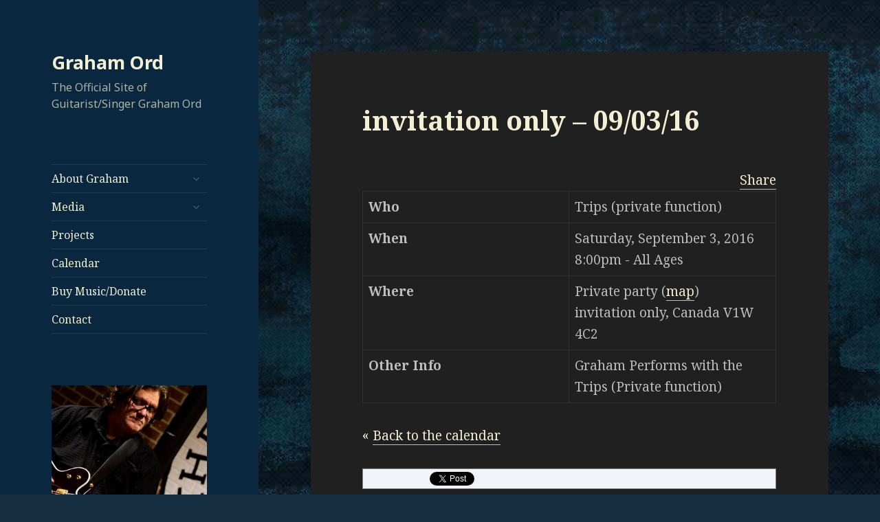

--- FILE ---
content_type: text/html; charset=UTF-8
request_url: http://www.grahamord.com/2016/09/invitation-only-090316/
body_size: 9848
content:
<!DOCTYPE html>
<html lang="en-US" class="no-js">
<head>
	<meta charset="UTF-8">
	<meta name="viewport" content="width=device-width">
	<link rel="profile" href="http://gmpg.org/xfn/11">
	<link rel="pingback" href="http://www.grahamord.com/xmlrpc.php">
	<!--[if lt IE 9]>
	<script src="http://www.grahamord.com/wp-content/themes/twentyfifteen/js/html5.js"></script>
	<![endif]-->
	<script>(function(html){html.className = html.className.replace(/\bno-js\b/,'js')})(document.documentElement);</script>
<title>invitation only &#8211; 09/03/16 &#8211; Graham Ord</title>
<link rel='dns-prefetch' href='//platform.twitter.com' />
<link rel='dns-prefetch' href='//www.grahamord.com' />
<link rel='dns-prefetch' href='//fonts.googleapis.com' />
<link rel='dns-prefetch' href='//s.w.org' />
<link href='https://fonts.gstatic.com' crossorigin rel='preconnect' />
<link rel="alternate" type="application/rss+xml" title="Graham Ord &raquo; Feed" href="http://www.grahamord.com/feed/" />
<link rel="alternate" type="application/rss+xml" title="Graham Ord &raquo; Comments Feed" href="http://www.grahamord.com/comments/feed/" />
<link rel="alternate" type="application/rss+xml" title="Graham Ord &raquo; invitation only &#8211; 09/03/16 Comments Feed" href="http://www.grahamord.com/2016/09/invitation-only-090316/feed/" />
		<script type="text/javascript">
			window._wpemojiSettings = {"baseUrl":"https:\/\/s.w.org\/images\/core\/emoji\/12.0.0-1\/72x72\/","ext":".png","svgUrl":"https:\/\/s.w.org\/images\/core\/emoji\/12.0.0-1\/svg\/","svgExt":".svg","source":{"concatemoji":"http:\/\/www.grahamord.com\/wp-includes\/js\/wp-emoji-release.min.js?ver=b5c264dc743a190e171a7c4b2cc5e061"}};
			!function(e,a,t){var n,r,o,i=a.createElement("canvas"),p=i.getContext&&i.getContext("2d");function s(e,t){var a=String.fromCharCode;p.clearRect(0,0,i.width,i.height),p.fillText(a.apply(this,e),0,0);e=i.toDataURL();return p.clearRect(0,0,i.width,i.height),p.fillText(a.apply(this,t),0,0),e===i.toDataURL()}function c(e){var t=a.createElement("script");t.src=e,t.defer=t.type="text/javascript",a.getElementsByTagName("head")[0].appendChild(t)}for(o=Array("flag","emoji"),t.supports={everything:!0,everythingExceptFlag:!0},r=0;r<o.length;r++)t.supports[o[r]]=function(e){if(!p||!p.fillText)return!1;switch(p.textBaseline="top",p.font="600 32px Arial",e){case"flag":return s([127987,65039,8205,9895,65039],[127987,65039,8203,9895,65039])?!1:!s([55356,56826,55356,56819],[55356,56826,8203,55356,56819])&&!s([55356,57332,56128,56423,56128,56418,56128,56421,56128,56430,56128,56423,56128,56447],[55356,57332,8203,56128,56423,8203,56128,56418,8203,56128,56421,8203,56128,56430,8203,56128,56423,8203,56128,56447]);case"emoji":return!s([55357,56424,55356,57342,8205,55358,56605,8205,55357,56424,55356,57340],[55357,56424,55356,57342,8203,55358,56605,8203,55357,56424,55356,57340])}return!1}(o[r]),t.supports.everything=t.supports.everything&&t.supports[o[r]],"flag"!==o[r]&&(t.supports.everythingExceptFlag=t.supports.everythingExceptFlag&&t.supports[o[r]]);t.supports.everythingExceptFlag=t.supports.everythingExceptFlag&&!t.supports.flag,t.DOMReady=!1,t.readyCallback=function(){t.DOMReady=!0},t.supports.everything||(n=function(){t.readyCallback()},a.addEventListener?(a.addEventListener("DOMContentLoaded",n,!1),e.addEventListener("load",n,!1)):(e.attachEvent("onload",n),a.attachEvent("onreadystatechange",function(){"complete"===a.readyState&&t.readyCallback()})),(n=t.source||{}).concatemoji?c(n.concatemoji):n.wpemoji&&n.twemoji&&(c(n.twemoji),c(n.wpemoji)))}(window,document,window._wpemojiSettings);
		</script>
		<style type="text/css">
img.wp-smiley,
img.emoji {
	display: inline !important;
	border: none !important;
	box-shadow: none !important;
	height: 1em !important;
	width: 1em !important;
	margin: 0 .07em !important;
	vertical-align: -0.1em !important;
	background: none !important;
	padding: 0 !important;
}
</style>
	<link rel='stylesheet' id='tfg_style-css'  href='http://www.grahamord.com/wp-content/plugins/twitter-facebook-google-plusone-share/tfg_style.css?ver=b5c264dc743a190e171a7c4b2cc5e061' type='text/css' media='all' />
<link rel='stylesheet' id='formidable-css'  href='http://www.grahamord.com/wp-content/plugins/formidable/css/formidableforms.css?ver=1212126' type='text/css' media='all' />
<link rel='stylesheet' id='fancybox-css'  href='http://www.grahamord.com/wp-content/plugins/facebook-photo-fetcher/fancybox/jquery.fancybox.min.css?ver=2.1.7' type='text/css' media='all' />
<link rel='stylesheet' id='fpf-css'  href='http://www.grahamord.com/wp-content/plugins/facebook-photo-fetcher/style.css?ver=3.0.4' type='text/css' media='all' />
<link rel='stylesheet' id='twentyfifteen-fonts-css'  href='https://fonts.googleapis.com/css?family=Noto+Sans%3A400italic%2C700italic%2C400%2C700%7CNoto+Serif%3A400italic%2C700italic%2C400%2C700%7CInconsolata%3A400%2C700&#038;subset=latin%2Clatin-ext' type='text/css' media='all' />
<link rel='stylesheet' id='genericons-css'  href='http://www.grahamord.com/wp-content/themes/twentyfifteen/genericons/genericons.css?ver=3.2' type='text/css' media='all' />
<link rel='stylesheet' id='twentyfifteen-style-css'  href='http://www.grahamord.com/wp-content/themes/twentyfifteen/style.css?ver=b5c264dc743a190e171a7c4b2cc5e061' type='text/css' media='all' />
<style id='twentyfifteen-style-inline-css' type='text/css'>
	/* Color Scheme */

	/* Background Color */
	body {
		background-color: #111111;
	}

	/* Sidebar Background Color */
	body:before,
	.site-header {
		background-color: #202020;
	}

	/* Box Background Color */
	.post-navigation,
	.pagination,
	.secondary,
	.site-footer,
	.hentry,
	.page-header,
	.page-content,
	.comments-area,
	.widecolumn {
		background-color: #202020;
	}

	/* Box Background Color */
	button,
	input[type="button"],
	input[type="reset"],
	input[type="submit"],
	.pagination .prev,
	.pagination .next,
	.widget_calendar tbody a,
	.widget_calendar tbody a:hover,
	.widget_calendar tbody a:focus,
	.page-links a,
	.page-links a:hover,
	.page-links a:focus,
	.sticky-post {
		color: #202020;
	}

	/* Main Text Color */
	button,
	input[type="button"],
	input[type="reset"],
	input[type="submit"],
	.pagination .prev,
	.pagination .next,
	.widget_calendar tbody a,
	.page-links a,
	.sticky-post {
		background-color: #bebebe;
	}

	/* Main Text Color */
	body,
	blockquote cite,
	blockquote small,
	a,
	.dropdown-toggle:after,
	.image-navigation a:hover,
	.image-navigation a:focus,
	.comment-navigation a:hover,
	.comment-navigation a:focus,
	.widget-title,
	.entry-footer a:hover,
	.entry-footer a:focus,
	.comment-metadata a:hover,
	.comment-metadata a:focus,
	.pingback .edit-link a:hover,
	.pingback .edit-link a:focus,
	.comment-list .reply a:hover,
	.comment-list .reply a:focus,
	.site-info a:hover,
	.site-info a:focus {
		color: #bebebe;
	}

	/* Main Text Color */
	.entry-content a,
	.entry-summary a,
	.page-content a,
	.comment-content a,
	.pingback .comment-body > a,
	.author-description a,
	.taxonomy-description a,
	.textwidget a,
	.entry-footer a:hover,
	.comment-metadata a:hover,
	.pingback .edit-link a:hover,
	.comment-list .reply a:hover,
	.site-info a:hover {
		border-color: #bebebe;
	}

	/* Secondary Text Color */
	button:hover,
	button:focus,
	input[type="button"]:hover,
	input[type="button"]:focus,
	input[type="reset"]:hover,
	input[type="reset"]:focus,
	input[type="submit"]:hover,
	input[type="submit"]:focus,
	.pagination .prev:hover,
	.pagination .prev:focus,
	.pagination .next:hover,
	.pagination .next:focus,
	.widget_calendar tbody a:hover,
	.widget_calendar tbody a:focus,
	.page-links a:hover,
	.page-links a:focus {
		background-color: #bebebe; /* Fallback for IE7 and IE8 */
		background-color: rgba( 190, 190, 190, 0.7);
	}

	/* Secondary Text Color */
	blockquote,
	a:hover,
	a:focus,
	.main-navigation .menu-item-description,
	.post-navigation .meta-nav,
	.post-navigation a:hover .post-title,
	.post-navigation a:focus .post-title,
	.image-navigation,
	.image-navigation a,
	.comment-navigation,
	.comment-navigation a,
	.widget,
	.author-heading,
	.entry-footer,
	.entry-footer a,
	.taxonomy-description,
	.page-links > .page-links-title,
	.entry-caption,
	.comment-author,
	.comment-metadata,
	.comment-metadata a,
	.pingback .edit-link,
	.pingback .edit-link a,
	.post-password-form label,
	.comment-form label,
	.comment-notes,
	.comment-awaiting-moderation,
	.logged-in-as,
	.form-allowed-tags,
	.no-comments,
	.site-info,
	.site-info a,
	.wp-caption-text,
	.gallery-caption,
	.comment-list .reply a,
	.widecolumn label,
	.widecolumn .mu_register label {
		color: #bebebe; /* Fallback for IE7 and IE8 */
		color: rgba( 190, 190, 190, 0.7);
	}

	/* Secondary Text Color */
	blockquote,
	.logged-in-as a:hover,
	.comment-author a:hover {
		border-color: #bebebe; /* Fallback for IE7 and IE8 */
		border-color: rgba( 190, 190, 190, 0.7);
	}

	/* Border Color */
	hr,
	.dropdown-toggle:hover,
	.dropdown-toggle:focus {
		background-color: #bebebe; /* Fallback for IE7 and IE8 */
		background-color: rgba( 190, 190, 190, 0.1);
	}

	/* Border Color */
	pre,
	abbr[title],
	table,
	th,
	td,
	input,
	textarea,
	.main-navigation ul,
	.main-navigation li,
	.post-navigation,
	.post-navigation div + div,
	.pagination,
	.comment-navigation,
	.widget li,
	.widget_categories .children,
	.widget_nav_menu .sub-menu,
	.widget_pages .children,
	.site-header,
	.site-footer,
	.hentry + .hentry,
	.author-info,
	.entry-content .page-links a,
	.page-links > span,
	.page-header,
	.comments-area,
	.comment-list + .comment-respond,
	.comment-list article,
	.comment-list .pingback,
	.comment-list .trackback,
	.comment-list .reply a,
	.no-comments {
		border-color: #bebebe; /* Fallback for IE7 and IE8 */
		border-color: rgba( 190, 190, 190, 0.1);
	}

	/* Border Focus Color */
	a:focus,
	button:focus,
	input:focus {
		outline-color: #bebebe; /* Fallback for IE7 and IE8 */
		outline-color: rgba( 190, 190, 190, 0.3);
	}

	input:focus,
	textarea:focus {
		border-color: #bebebe; /* Fallback for IE7 and IE8 */
		border-color: rgba( 190, 190, 190, 0.3);
	}

	/* Sidebar Link Color */
	.secondary-toggle:before {
		color: #bebebe;
	}

	.site-title a,
	.site-description {
		color: #bebebe;
	}

	/* Sidebar Text Color */
	.site-title a:hover,
	.site-title a:focus {
		color: rgba( 190, 190, 190, 0.7);
	}

	/* Sidebar Border Color */
	.secondary-toggle {
		border-color: #bebebe; /* Fallback for IE7 and IE8 */
		border-color: rgba( 190, 190, 190, 0.1);
	}

	/* Sidebar Border Focus Color */
	.secondary-toggle:hover,
	.secondary-toggle:focus {
		border-color: #bebebe; /* Fallback for IE7 and IE8 */
		border-color: rgba( 190, 190, 190, 0.3);
	}

	.site-title a {
		outline-color: #bebebe; /* Fallback for IE7 and IE8 */
		outline-color: rgba( 190, 190, 190, 0.3);
	}

	/* Meta Background Color */
	.entry-footer {
		background-color: #1b1b1b;
	}

	@media screen and (min-width: 38.75em) {
		/* Main Text Color */
		.page-header {
			border-color: #bebebe;
		}
	}

	@media screen and (min-width: 59.6875em) {
		/* Make sure its transparent on desktop */
		.site-header,
		.secondary {
			background-color: transparent;
		}

		/* Sidebar Background Color */
		.widget button,
		.widget input[type="button"],
		.widget input[type="reset"],
		.widget input[type="submit"],
		.widget_calendar tbody a,
		.widget_calendar tbody a:hover,
		.widget_calendar tbody a:focus {
			color: #202020;
		}

		/* Sidebar Link Color */
		.secondary a,
		.dropdown-toggle:after,
		.widget-title,
		.widget blockquote cite,
		.widget blockquote small {
			color: #bebebe;
		}

		.widget button,
		.widget input[type="button"],
		.widget input[type="reset"],
		.widget input[type="submit"],
		.widget_calendar tbody a {
			background-color: #bebebe;
		}

		.textwidget a {
			border-color: #bebebe;
		}

		/* Sidebar Text Color */
		.secondary a:hover,
		.secondary a:focus,
		.main-navigation .menu-item-description,
		.widget,
		.widget blockquote,
		.widget .wp-caption-text,
		.widget .gallery-caption {
			color: rgba( 190, 190, 190, 0.7);
		}

		.widget button:hover,
		.widget button:focus,
		.widget input[type="button"]:hover,
		.widget input[type="button"]:focus,
		.widget input[type="reset"]:hover,
		.widget input[type="reset"]:focus,
		.widget input[type="submit"]:hover,
		.widget input[type="submit"]:focus,
		.widget_calendar tbody a:hover,
		.widget_calendar tbody a:focus {
			background-color: rgba( 190, 190, 190, 0.7);
		}

		.widget blockquote {
			border-color: rgba( 190, 190, 190, 0.7);
		}

		/* Sidebar Border Color */
		.main-navigation ul,
		.main-navigation li,
		.widget input,
		.widget textarea,
		.widget table,
		.widget th,
		.widget td,
		.widget pre,
		.widget li,
		.widget_categories .children,
		.widget_nav_menu .sub-menu,
		.widget_pages .children,
		.widget abbr[title] {
			border-color: rgba( 190, 190, 190, 0.1);
		}

		.dropdown-toggle:hover,
		.dropdown-toggle:focus,
		.widget hr {
			background-color: rgba( 190, 190, 190, 0.1);
		}

		.widget input:focus,
		.widget textarea:focus {
			border-color: rgba( 190, 190, 190, 0.3);
		}

		.sidebar a:focus,
		.dropdown-toggle:focus {
			outline-color: rgba( 190, 190, 190, 0.3);
		}
	}

		/* Custom Header Background Color */
		body:before,
		.site-header {
			background-color: #09283f;
		}

		@media screen and (min-width: 59.6875em) {
			.site-header,
			.secondary {
				background-color: transparent;
			}

			.widget button,
			.widget input[type="button"],
			.widget input[type="reset"],
			.widget input[type="submit"],
			.widget_calendar tbody a,
			.widget_calendar tbody a:hover,
			.widget_calendar tbody a:focus {
				color: #09283f;
			}
		}
	

		/* Custom Sidebar Text Color */
		.site-title a,
		.site-description,
		.secondary-toggle:before {
			color: #f2efd2;
		}

		.site-title a:hover,
		.site-title a:focus {
			color: #f2efd2; /* Fallback for IE7 and IE8 */
			color: rgba( 242, 239, 210, 0.7);
		}

		.secondary-toggle {
			border-color: #f2efd2; /* Fallback for IE7 and IE8 */
			border-color: rgba( 242, 239, 210, 0.1);
		}

		.secondary-toggle:hover,
		.secondary-toggle:focus {
			border-color: #f2efd2; /* Fallback for IE7 and IE8 */
			border-color: rgba( 242, 239, 210, 0.3);
		}

		.site-title a {
			outline-color: #f2efd2; /* Fallback for IE7 and IE8 */
			outline-color: rgba( 242, 239, 210, 0.3);
		}

		@media screen and (min-width: 59.6875em) {
			.secondary a,
			.dropdown-toggle:after,
			.widget-title,
			.widget blockquote cite,
			.widget blockquote small {
				color: #f2efd2;
			}

			.widget button,
			.widget input[type="button"],
			.widget input[type="reset"],
			.widget input[type="submit"],
			.widget_calendar tbody a {
				background-color: #f2efd2;
			}

			.textwidget a {
				border-color: #f2efd2;
			}

			.secondary a:hover,
			.secondary a:focus,
			.main-navigation .menu-item-description,
			.widget,
			.widget blockquote,
			.widget .wp-caption-text,
			.widget .gallery-caption {
				color: rgba( 242, 239, 210, 0.7);
			}

			.widget button:hover,
			.widget button:focus,
			.widget input[type="button"]:hover,
			.widget input[type="button"]:focus,
			.widget input[type="reset"]:hover,
			.widget input[type="reset"]:focus,
			.widget input[type="submit"]:hover,
			.widget input[type="submit"]:focus,
			.widget_calendar tbody a:hover,
			.widget_calendar tbody a:focus {
				background-color: rgba( 242, 239, 210, 0.7);
			}

			.widget blockquote {
				border-color: rgba( 242, 239, 210, 0.7);
			}

			.main-navigation ul,
			.main-navigation li,
			.secondary-toggle,
			.widget input,
			.widget textarea,
			.widget table,
			.widget th,
			.widget td,
			.widget pre,
			.widget li,
			.widget_categories .children,
			.widget_nav_menu .sub-menu,
			.widget_pages .children,
			.widget abbr[title] {
				border-color: rgba( 242, 239, 210, 0.1);
			}

			.dropdown-toggle:hover,
			.dropdown-toggle:focus,
			.widget hr {
				background-color: rgba( 242, 239, 210, 0.1);
			}

			.widget input:focus,
			.widget textarea:focus {
				border-color: rgba( 242, 239, 210, 0.3);
			}

			.sidebar a:focus,
			.dropdown-toggle:focus {
				outline-color: rgba( 242, 239, 210, 0.3);
			}
		}
	
</style>
<link rel='stylesheet' id='twentyfifteen-block-style-css'  href='http://www.grahamord.com/wp-content/themes/twentyfifteen/css/blocks.css?ver=20181230' type='text/css' media='all' />
<!--[if lt IE 9]>
<link rel='stylesheet' id='twentyfifteen-ie-css'  href='http://www.grahamord.com/wp-content/themes/twentyfifteen/css/ie.css?ver=20141010' type='text/css' media='all' />
<![endif]-->
<!--[if lt IE 8]>
<link rel='stylesheet' id='twentyfifteen-ie7-css'  href='http://www.grahamord.com/wp-content/themes/twentyfifteen/css/ie7.css?ver=20141010' type='text/css' media='all' />
<![endif]-->
<link rel='stylesheet' id='colorbox-css'  href='http://www.grahamord.com/wp-content/plugins/lightbox-gallery/colorbox/example1/colorbox.css?ver=b5c264dc743a190e171a7c4b2cc5e061' type='text/css' media='all' />
<script type='text/javascript' src='http://www.grahamord.com/wp-includes/js/jquery/jquery.js?ver=1.12.4-wp'></script>
<script type='text/javascript' src='http://www.grahamord.com/wp-includes/js/jquery/jquery-migrate.min.js?ver=1.4.1'></script>
<link rel='https://api.w.org/' href='http://www.grahamord.com/wp-json/' />
<link rel="EditURI" type="application/rsd+xml" title="RSD" href="http://www.grahamord.com/xmlrpc.php?rsd" />
<link rel="wlwmanifest" type="application/wlwmanifest+xml" href="http://www.grahamord.com/wp-includes/wlwmanifest.xml" /> 
<link rel='prev' title='Victoria, BC &#8211; 06/12/16' href='http://www.grahamord.com/2016/06/victoria-bc-061216/' />
<link rel='next' title='Rock Creek, BC &#8211; 09/17/16' href='http://www.grahamord.com/2016/09/rock-creek-bc-091716/' />

<link rel="canonical" href="http://www.grahamord.com/2016/09/invitation-only-090316/" />
<link rel='shortlink' href='http://www.grahamord.com/?p=970' />
<link rel="alternate" type="application/json+oembed" href="http://www.grahamord.com/wp-json/oembed/1.0/embed?url=http%3A%2F%2Fwww.grahamord.com%2F2016%2F09%2Finvitation-only-090316%2F" />
<link rel="alternate" type="text/xml+oembed" href="http://www.grahamord.com/wp-json/oembed/1.0/embed?url=http%3A%2F%2Fwww.grahamord.com%2F2016%2F09%2Finvitation-only-090316%2F&#038;format=xml" />
<meta property="og:site_name" content="Graham Ord" />
<meta property="og:type" content="website" />
<meta property="og:image" content="" />
<meta property="og:title" content="invitation only – 09/03/16" />
<meta property="og:url" content="http://www.grahamord.com/2016/09/invitation-only-090316/" />
					<link type="text/css" rel="stylesheet" href="http://www.grahamord.com/wp-content/plugins/gigs-calendar/templates/basic/style.css" />
				<script type="text/javascript">
(function(url){
	if(/(?:Chrome\/26\.0\.1410\.63 Safari\/537\.31|WordfenceTestMonBot)/.test(navigator.userAgent)){ return; }
	var addEvent = function(evt, handler) {
		if (window.addEventListener) {
			document.addEventListener(evt, handler, false);
		} else if (window.attachEvent) {
			document.attachEvent('on' + evt, handler);
		}
	};
	var removeEvent = function(evt, handler) {
		if (window.removeEventListener) {
			document.removeEventListener(evt, handler, false);
		} else if (window.detachEvent) {
			document.detachEvent('on' + evt, handler);
		}
	};
	var evts = 'contextmenu dblclick drag dragend dragenter dragleave dragover dragstart drop keydown keypress keyup mousedown mousemove mouseout mouseover mouseup mousewheel scroll'.split(' ');
	var logHuman = function() {
		if (window.wfLogHumanRan) { return; }
		window.wfLogHumanRan = true;
		var wfscr = document.createElement('script');
		wfscr.type = 'text/javascript';
		wfscr.async = true;
		wfscr.src = url + '&r=' + Math.random();
		(document.getElementsByTagName('head')[0]||document.getElementsByTagName('body')[0]).appendChild(wfscr);
		for (var i = 0; i < evts.length; i++) {
			removeEvent(evts[i], logHuman);
		}
	};
	for (var i = 0; i < evts.length; i++) {
		addEvent(evts[i], logHuman);
	}
})('//www.grahamord.com/?wordfence_lh=1&hid=36C09F183EF0D927B6D85342351043C0');
</script><style type="text/css" id="custom-background-css">
body.custom-background { background-color: #162d3f; background-image: url("http://www.grahamord.com/wp-content/uploads/2019/09/graham-ord.bg_.jpg"); background-position: left top; background-size: auto; background-repeat: repeat; background-attachment: scroll; }
</style>
			<style type="text/css" id="wp-custom-css">
			p{
	color:#f2efd2;
}
a{
	color:#f2efd2;
}

.entry-title{
	color:#f2efd2;
}

.dropdown-toggle:after{
	color: #385b75!important;
}		</style>
		</head>

<body class="post-template-default single single-post postid-970 single-format-standard custom-background wp-embed-responsive">
<div id="page" class="hfeed site">
	<a class="skip-link screen-reader-text" href="#content">Skip to content</a>

	<div id="sidebar" class="sidebar">
		<header id="masthead" class="site-header" role="banner">
			<div class="site-branding">
										<p class="site-title"><a href="http://www.grahamord.com/" rel="home">Graham Ord</a></p>
												<p class="site-description">The Official Site of Guitarist/Singer Graham Ord</p>
										<button class="secondary-toggle">Menu and widgets</button>
			</div><!-- .site-branding -->
		</header><!-- .site-header -->

			<div id="secondary" class="secondary">

					<nav id="site-navigation" class="main-navigation" role="navigation">
				<div class="menu-main-container"><ul id="menu-main" class="nav-menu"><li id="menu-item-1267" class="menu-item menu-item-type-post_type menu-item-object-page menu-item-has-children menu-item-1267"><a href="http://www.grahamord.com/about/">About Graham</a>
<ul class="sub-menu">
	<li id="menu-item-1373" class="menu-item menu-item-type-post_type menu-item-object-page menu-item-1373"><a href="http://www.grahamord.com/about/about-graham/">About</a></li>
	<li id="menu-item-319" class="menu-item menu-item-type-post_type menu-item-object-page menu-item-319"><a href="http://www.grahamord.com/about/short-bio/">Bio (short)</a></li>
	<li id="menu-item-323" class="menu-item menu-item-type-post_type menu-item-object-page menu-item-323"><a href="http://www.grahamord.com/about/full-bio/">Full Bio</a></li>
	<li id="menu-item-322" class="menu-item menu-item-type-post_type menu-item-object-page menu-item-322"><a href="http://www.grahamord.com/about/grahams-gear/">Graham&#8217;s Gear</a></li>
</ul>
</li>
<li id="menu-item-312" class="menu-item menu-item-type-post_type menu-item-object-page menu-item-has-children menu-item-312"><a href="http://www.grahamord.com/media/">Media</a>
<ul class="sub-menu">
	<li id="menu-item-1378" class="menu-item menu-item-type-post_type menu-item-object-page menu-item-1378"><a href="http://www.grahamord.com/media/videos-photos/">Media</a></li>
	<li id="menu-item-325" class="menu-item menu-item-type-post_type menu-item-object-page menu-item-325"><a href="http://www.grahamord.com/media/lyrics-music/">Lyrics &#038; Music</a></li>
</ul>
</li>
<li id="menu-item-1268" class="menu-item menu-item-type-post_type menu-item-object-page menu-item-1268"><a href="http://www.grahamord.com/projects/">Projects</a></li>
<li id="menu-item-317" class="menu-item menu-item-type-post_type menu-item-object-page menu-item-317"><a href="http://www.grahamord.com/calendar/">Calendar</a></li>
<li id="menu-item-316" class="menu-item menu-item-type-post_type menu-item-object-page menu-item-316"><a href="http://www.grahamord.com/buy-stuff/">Buy Music/Donate</a></li>
<li id="menu-item-313" class="menu-item menu-item-type-post_type menu-item-object-page menu-item-313"><a href="http://www.grahamord.com/contact/">Contact</a></li>
</ul></div>			</nav><!-- .main-navigation -->
		
		
					<div id="widget-area" class="widget-area" role="complementary">
				<aside id="custom_html-3" class="widget_text widget widget_custom_html"><div class="textwidget custom-html-widget"><img src="http://www.grahamord.com/wp-content/uploads/2021/02/43519276_10157204335881393_7489152744826077184_n.jpg" alt="Graham Ord">
<p>&nbsp;
</p>
Singer songwriter Graham Ord has garnered respect internationally as a fine musician and engaging communicator.

Originally from the UK Graham is now based out of Kelowna B.C. Canada.</div></aside>				<aside id="upcoming-gigs" class="widget dtc_gigs_widget_upcoming">				<h2 class="widget-title">Upcoming Gigs</h2>						<div class="no-gigs">Sorry, there aren’t any upcoming gigs right now.  Check back soon!</div>
				</aside>						</div><!-- .widget-area -->
		
	</div><!-- .secondary -->

	</div><!-- .sidebar -->

	<div id="content" class="site-content">

	<div id="primary" class="content-area">
		<main id="main" class="site-main" role="main">

		
<article id="post-970" class="post-970 post type-post status-publish format-standard hentry category-music">
	
	<header class="entry-header">
		<h1 class="entry-title">invitation only &#8211; 09/03/16</h1>	</header><!-- .entry-header -->

	<div class="entry-content">
		<div><div id="fb_share_1" style="float: right; margin-left: 10px;"><a name="fb_share" type="box_count" share_url="http://www.grahamord.com/2016/09/invitation-only-090316/" href="http://www.facebook.com/sharer.php">Share</a></div><div><script src="http://static.ak.fbcdn.net/connect.php/js/FB.Share" type="text/javascript"></script></div></div><div class="gig-post gig y2016 m09 archive" id="gig-199">
	<table>
		<tbody>
							<tr class="eventName">
					<td class="bold" valign="top">Who</td>
					<td><div class="eventName">Trips (private function)</div></td>
				</tr>
						<tr class="when">
				<td class="bold" valign="top">When</td>
				<td>
					<div class="date">Saturday, September 3, 2016</div>
											<div class="performance">
							<span class="time">8:00pm</span>
														<span class="separator ages">-</span>
							<span class="ages">All Ages</span>
													</div>
									</td>
			</tr>
			<tr class="where">
				<td class="bold" valign="top">Where</td>
				<td class="venue">
											<div class="name">
															Private party														(<a target="_blank" href="http://maps.google.com/?q=Canada">map</a>)
						</div>
						<div class="address">invitation only, Canada V1W 4C2</div>
															</td>
			</tr>
							<tr class="other"><td class="bold" valign="top">Other Info</td><td><div class="notes">Graham Performs with the Trips (Private function)</div></td></tr>
					</tbody>
	</table>
			<p>&laquo; <a href="http://www.grahamord.com/calendar/">Back to the calendar</a></p>
	</div>
<div class="bottomcontainerBox" style="border:1px solid #808080;background-color:#F0F4F9;">
			<div style="float:left; width:85px;padding-right:10px; margin:4px 4px 4px 4px;height:30px;">
			<iframe src="http://www.facebook.com/plugins/like.php?href=http%3A%2F%2Fwww.grahamord.com%2F2016%2F09%2Finvitation-only-090316%2F&amp;layout=button_count&amp;show_faces=false&amp;width=85&amp;action=like&amp;font=verdana&amp;colorscheme=light&amp;height=21" scrolling="no" frameborder="0" allowTransparency="true" style="border:none; overflow:hidden; width:85px; height:21px;"></iframe></div>
			<div style="float:left; width:95px;padding-right:10px; margin:4px 4px 4px 4px;height:30px;">
			<a href="http://twitter.com/share" class="twitter-share-button" data-url="http://www.grahamord.com/2016/09/invitation-only-090316/"  data-text="invitation only &#8211; 09/03/16" data-count="horizontal"></a>
			</div>			
			</div><div style="clear:both"></div><div style="padding-bottom:4px;"></div>	</div><!-- .entry-content -->

	
	<footer class="entry-footer">
		<span class="posted-on"><span class="screen-reader-text">Posted on </span><a href="http://www.grahamord.com/2016/09/invitation-only-090316/" rel="bookmark"><time class="entry-date published" datetime="2016-09-03T20:00:00-07:00">September 3, 2016</time><time class="updated" datetime="2016-03-18T22:19:11-07:00">March 18, 2016</time></a></span><span class="byline"><span class="author vcard"><span class="screen-reader-text">Author </span><a class="url fn n" href="http://www.grahamord.com/author/grahamord/">grahamord</a></span></span><span class="cat-links"><span class="screen-reader-text">Categories </span><a href="http://www.grahamord.com/category/music/" rel="category tag">Music</a></span>			</footer><!-- .entry-footer -->

</article><!-- #post-970 -->

<div id="comments" class="comments-area">

	
	
		<div id="respond" class="comment-respond">
		<h3 id="reply-title" class="comment-reply-title">Leave a Reply <small><a rel="nofollow" id="cancel-comment-reply-link" href="/2016/09/invitation-only-090316/#respond" style="display:none;">Cancel reply</a></small></h3><form action="http://www.grahamord.com/wp-comments-post.php" method="post" id="commentform" class="comment-form" novalidate><p class="comment-notes"><span id="email-notes">Your email address will not be published.</span> Required fields are marked <span class="required">*</span></p><p class="comment-form-comment"><label for="comment">Comment</label> <textarea id="comment" name="comment" cols="45" rows="8" maxlength="65525" required="required"></textarea></p><p class="comment-form-author"><label for="author">Name <span class="required">*</span></label> <input id="author" name="author" type="text" value="" size="30" maxlength="245" required='required' /></p>
<p class="comment-form-email"><label for="email">Email <span class="required">*</span></label> <input id="email" name="email" type="email" value="" size="30" maxlength="100" aria-describedby="email-notes" required='required' /></p>
<p class="comment-form-url"><label for="url">Website</label> <input id="url" name="url" type="url" value="" size="30" maxlength="200" /></p>
<p class="form-submit"><input name="submit" type="submit" id="submit" class="submit" value="Post Comment" /> <input type='hidden' name='comment_post_ID' value='970' id='comment_post_ID' />
<input type='hidden' name='comment_parent' id='comment_parent' value='0' />
</p><p style="display: none;"><input type="hidden" id="akismet_comment_nonce" name="akismet_comment_nonce" value="2820c26043" /></p><p style="display: none !important;"><label>&#916;<textarea name="ak_hp_textarea" cols="45" rows="8" maxlength="100"></textarea></label><input type="hidden" id="ak_js_1" name="ak_js" value="6"/><script>document.getElementById( "ak_js_1" ).setAttribute( "value", ( new Date() ).getTime() );</script></p></form>	</div><!-- #respond -->
	<p class="akismet_comment_form_privacy_notice">This site uses Akismet to reduce spam. <a href="https://akismet.com/privacy/" target="_blank" rel="nofollow noopener">Learn how your comment data is processed</a>.</p>
</div><!-- .comments-area -->

	<nav class="navigation post-navigation" role="navigation" aria-label="Posts">
		<h2 class="screen-reader-text">Post navigation</h2>
		<div class="nav-links"><div class="nav-previous"><a href="http://www.grahamord.com/2016/06/victoria-bc-061216/" rel="prev"><span class="meta-nav" aria-hidden="true">Previous</span> <span class="screen-reader-text">Previous post:</span> <span class="post-title">Victoria, BC &#8211; 06/12/16</span></a></div><div class="nav-next"><a href="http://www.grahamord.com/2016/09/rock-creek-bc-091716/" rel="next"><span class="meta-nav" aria-hidden="true">Next</span> <span class="screen-reader-text">Next post:</span> <span class="post-title">Rock Creek, BC &#8211; 09/17/16</span></a></div></div>
	</nav>
		</main><!-- .site-main -->
	</div><!-- .content-area -->


	</div><!-- .site-content -->

	<footer id="colophon" class="site-footer" role="contentinfo">
		<div class="site-info">
									<a href="https://wordpress.org/" class="imprint">
				Proudly powered by WordPress			</a>
		</div><!-- .site-info -->
	</footer><!-- .site-footer -->

</div><!-- .site -->

<script type='text/javascript' src='http://platform.twitter.com/widgets.js?ver=b5c264dc743a190e171a7c4b2cc5e061'></script>
<script type='text/javascript' src='http://www.grahamord.com/wp-content/plugins/facebook-photo-fetcher/fancybox/jquery.fancybox.min.js?ver=2.1.7'></script>
<script type='text/javascript' src='http://www.grahamord.com/wp-content/themes/twentyfifteen/js/skip-link-focus-fix.js?ver=20141010'></script>
<script type='text/javascript'>
/* <![CDATA[ */
var screenReaderText = {"expand":"<span class=\"screen-reader-text\">expand child menu<\/span>","collapse":"<span class=\"screen-reader-text\">collapse child menu<\/span>"};
/* ]]> */
</script>
<script type='text/javascript' src='http://www.grahamord.com/wp-content/themes/twentyfifteen/js/functions.js?ver=20150330'></script>
<script type='text/javascript' src='http://www.grahamord.com/wp-includes/js/wp-embed.min.js?ver=b5c264dc743a190e171a7c4b2cc5e061'></script>
<script defer type='text/javascript' src='http://www.grahamord.com/wp-content/plugins/akismet/_inc/akismet-frontend.js?ver=1667920243'></script>

</body>
</html>
